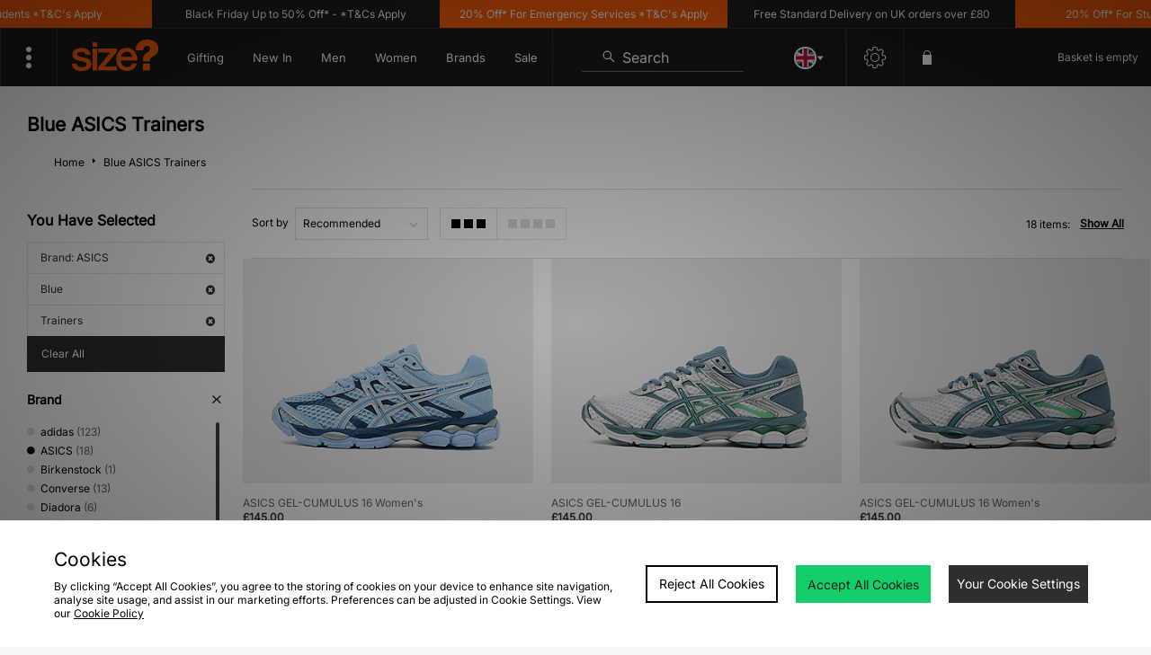

--- FILE ---
content_type: text/plain; charset=utf-8
request_url: https://whatsmyip.jdmesh.co/
body_size: -41
content:
{
  "ip": "18.188.56.222"
}